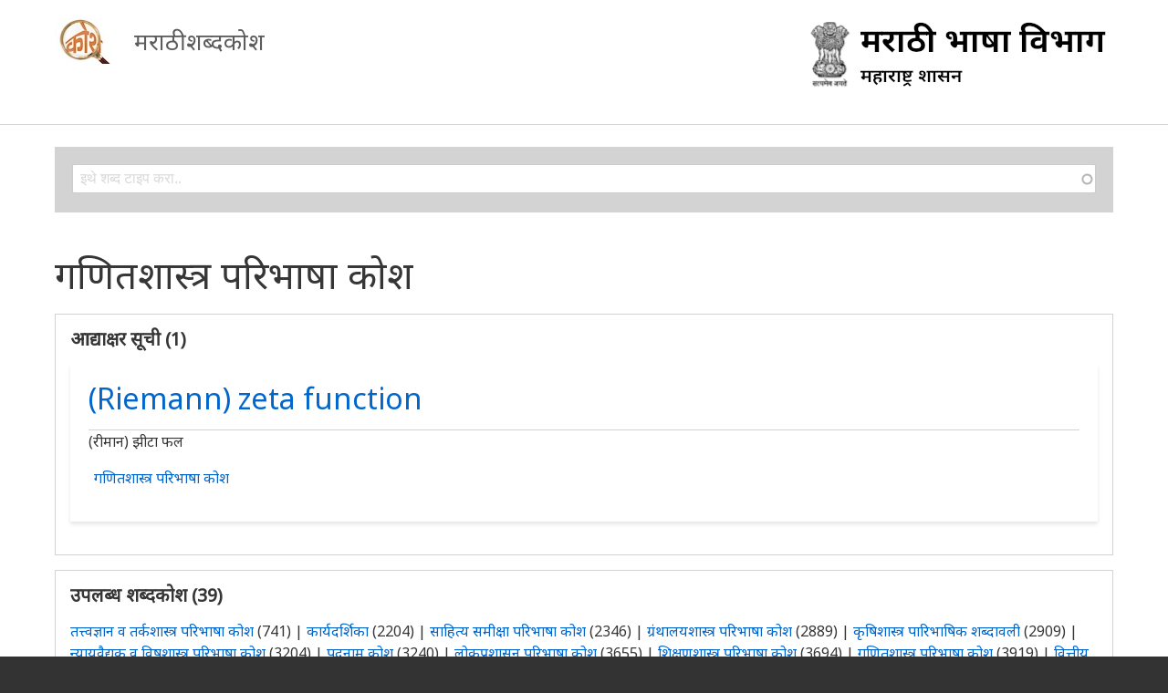

--- FILE ---
content_type: text/css
request_url: https://shabdakosh.marathi.gov.in/modules/search_autocomplete/css/themes/basic-blue.css?sy25fg
body_size: 823
content:
/*
 * SEARCH AUTOCOMPLETE
 * Basic blue theme.
 */

/**
 * THEME BASIC BLUE
 */

/* Input box */
.js input.form-autocomplete {
  border: 1px solid #ccc;
}

/* Suggestion menu style */
ul[data-sa-theme="basic-blue"] {
  box-shadow: rgba(0, 0, 0, 0.498039) 0 0 15px;
  background: white;
  border-bottom: 1px solid #bfbfbf;
  text-align: left;
  font-family: 'Lucida Grande', Helvetica, Arial, Verdana, sans-serif;
  min-width: 350px;
}
ul[data-sa-theme="basic-blue"] a.ui-menu-item-wrapper,
ul[data-sa-theme="basic-blue"] a.ui-menu-item-wrapper.ui-state-active {
  display: block;
  background: none;
  border: none;
}

/* Suggestion menu elements */
ul[data-sa-theme="basic-blue"] > *,
ul[data-sa-theme="basic-blue"] > *.ui-state-focus,
ul[data-sa-theme="basic-blue"] > *:hover {
  border-color: #bfbfbf;
  border-width: 1px 0 0 0;
  border-style: solid;
  margin: 0;
  padding: 5px 7px;
}

/* Suggestion group header */
ul[data-sa-theme="basic-blue"] > div.ui-autocomplete-field-group {
  opacity: 1;
  font-weight: bold;
  text-align: center;
  text-transform: uppercase;
  font-size: 0.8em;
  background-color: #ccc;
  padding: 1px 5px;
  margin: 0;
  display: block;
}

/* Suggestion menu items */
ul[data-sa-theme="basic-blue"] > li.ui-menu-item {
  background: white;
}
/* Suggestion menu items hovering */
ul[data-sa-theme="basic-blue"] > li.ui-menu-item.ui-state-focus,
ul[data-sa-theme="basic-blue"] > li.ui-menu-item:hover {
  background: #0072b9;
  border-top-color: #1f4a64;
}

/* Searched term whithin a suggestion item */
ul[data-sa-theme="basic-blue"] .ui-autocomplete-field-term {
  font-weight: bold;
  border-bottom: 1px dotted;
}

/* Suggestion item fields */
ul[data-sa-theme="basic-blue"] .ui-autocomplete-fields > *:first-child {
  font-weight: bold;
  color: black;
}
ul[data-sa-theme="basic-blue"] .ui-autocomplete-fields > * {
  font-size: 0.85em;
  line-height: 1.3em;
  color: #6f6f6f;
  display: block;
}

/* Suggestion focused fields */
ul[data-sa-theme="basic-blue"] > li.ui-menu-item.ui-state-focus .ui-autocomplete-fields > *,
ul[data-sa-theme="basic-blue"] > li.ui-menu-item:hover .ui-autocomplete-fields > * {
  color: white;
}

/* Suggestion "no result" and "more resul" customizations */
ul[data-sa-theme="basic-blue"] > div.ui-autocomplete-field-group.no_results + li.ui-menu-item,
ul[data-sa-theme="basic-blue"] > div.ui-autocomplete-field-group.more_results + li.ui-menu-item {
  padding: 0;
}
ul[data-sa-theme="basic-blue"] > div.ui-autocomplete-field-group.no_results + li.ui-menu-item .ui-autocomplete-fields > *:first-child,
ul[data-sa-theme="basic-blue"] > div.ui-autocomplete-field-group.more_results + li.ui-menu-item .ui-autocomplete-fields > *:first-child {
  font-weight: normal;
  text-align: center;
  font-style: italic;
}


--- FILE ---
content_type: text/css
request_url: https://shabdakosh.marathi.gov.in/themes/ananya/styles/css/components/field.css?sy25fg
body_size: 1059
content:
@charset "UTF-8";
/**
 * Fields
 * Common styles for field templates.
 * SEE: image and taxonomy field styles as these both have unique
 * template html markup and selectors.
 ============================================================================ */
.field {
  margin-bottom: 1rem;
}

.field__label {
  font-family: inherit;
  font-weight: 600;
  font-size: 1rem;
  margin: 0;
}

.field-label-inline .field__label {
  margin: 0;
  display: inline-block;
  padding: 0 0.375rem 0 0;
}

.field-label-inline .field__label:after {
  content: ":";
}

[dir="rtl"] .field-label-inline .field__label {
  padding: 0 0 0 0.375rem;
}

.field-label-inline .field__items,
.field-label-inline .field__item {
  display: inline-block;
}

.field-label-above .field__label,
.field-label-above .field__items {
  display: block;
}

/**
 * Field Image
 ============================================================================ */
.field-type-image {
  margin: 0;
  padding: 0;
}

.field-type-image figure {
  margin-bottom: 1rem;
}

.field-type-image .float-none {
  float: none !important;
  margin-right: 0 !important;
  margin-left: 0 !important;
}

.field-type-image + .field-type-image .field__label {
  clear: both;
}

@media screen and (max-width: 45em) {
  .field-type-image [class*="align-"] {
    text-align: center;
    margin-left: auto;
    margin-right: auto;
    float: none;
    margin-bottom: 1rem;
  }
  .field-type-image figure[class*="align-"] {
    display: block;
  }
}

/**
 * File icons
 *  - AT unsets Drupal core file field CSS for image icons and replaces them
 *    with FontAwesome icons.
 ============================================================================ */
.file {
  display: block;
}

.file a {
  text-decoration: none;
  word-break: break-all;
  -webkit-hyphens: auto;
      -ms-hyphens: auto;
          hyphens: auto;
}

.file a:before {
  font-family: FontAwesome, sans-serif;
  content: "";
  padding-right: 0.5rem;
  display: none;
}

.fa-loaded .file a:before {
  display: inline-block;
}

.file--package-x-generic a:before {
  content: "";
}

.file--x-office-spreadsheet a:before,
.file [href$='.numbers']:before {
  content: "";
}

.file--x-office-document a:before,
.file [href$='.pages']:before {
  content: "";
}

.file--x-office-presentation a:before,
.file [href$='.key']:before {
  content: "";
}

.file--text-x-script:before,
.file--text-html:before,
.file [href*='.js']:before,
.file [href*='.css']:before,
.file [href*='.scss']:before,
.file [href*='.sass']:before,
.file [href*='.less']:before,
.file [href*='.rb']:before,
.file [href*='.php']:before,
.file [href*='.inc']:before,
.file [href*='.htm']:before,
.file [href*='.html']:before,
.file [href*='.xml']:before,
.file [href*='.twig']:before,
.file [href*='.theme']:before,
.file [href*='.module']:before,
.file [href*='.config']:before,
.file [href*='.install']:before,
.file [href*='.yml']:before,
.file [href*='.json']:before,
.file [href*='.sh']:before {
  content: "";
}

.file--text a:before,
.file--text-plain a:before {
  content: "";
}

.file--application-pdf a:before {
  content: "";
}

.file--audio a:before {
  content: "";
}

.file--video a:before {
  content: "";
}

.file--image a:before {
  content: "";
}

.form-managed-file .file {
  background-image: none;
  padding-left: 0;
}

/**
 * Field Language Display
 ============================================================================ */
[id*="field-language-display"] {
  margin-bottom: 1rem;
}

[id*="field-language-display"] .form-item {
  margin: 0;
}
/*# sourceMappingURL=field.css.map */

--- FILE ---
content_type: text/css
request_url: https://shabdakosh.marathi.gov.in/themes/ananya/styles/css/components/block--breadcrumb.css?sy25fg
body_size: 782
content:
@charset "UTF-8";
/**
 * Breadcrumbs
 * Breadcrumbs leverage AT's responsive lists JS feature. This sets a class if
 * the list is too wide for it's container. This allows us to dynamically change
 * the design of the breadcrumbs if they are too wide. We use media queries as a
 * no-js fallback.
 ============================================================================ */
.block-breadcrumbs:not(.has-title) {
  margin: 0;
}

.breadcrumb {
  margin: 1.25em 0;
}

.breadcrumb__title {
  font-size: inherit;
  line-height: inherit;
}

.has-title .breadcrumb__title {
  margin-right: 0.375rem;
  display: inline-block;
}

.breadcrumb__title, .breadcrumb__list, .breadcrumb__list-item {
  margin: 0;
  padding: 0;
}

.breadcrumb__list {
  display: inline-block;
}

.breadcrumb__list-item {
  list-style: none;
}

.breadcrumb__list-item:before {
  font-family: inherit;
  content: "\00BB";
  display: inline-block;
  padding: 0;
  margin-right: 0.375rem;
  text-align: center;
}

[dir="rtl"] .breadcrumb__list-item:before {
  -ms-filter: "progid:DXImageTransform.Microsoft.BasicImage(rotation=0, mirror=1)";
  -webkit-transform: scale(-1, 1);
  -ms-transform: scale(-1, 1);
  transform: scale(-1, 1);
}

.fa-loaded .breadcrumb__list-item:before {
  font-family: FontAwesome, sans-serif;
  content: "";
}

[dir="rtl"] .fa-loaded .breadcrumb__list-item:before {
  -ms-filter: "progid:DXImageTransform.Microsoft.BasicImage(rotation=0, mirror=1)";
  -webkit-transform: scale(-1, 1);
  -ms-transform: scale(-1, 1);
  transform: scale(-1, 1);
}

.breadcrumb__link {
  text-decoration: none;
}

.is-vertical .breadcrumb__title {
  display: block;
}

.is-vertical .breadcrumb__title:before, .is-vertical .breadcrumb__list-item:before {
  display: inline-block;
  text-align: left;
  margin-right: 0.5rem;
}

.is-horizontal .breadcrumb__title {
  display: inline-block;
}

.is-horizontal .breadcrumb__list-item {
  display: inline;
}

.is-horizontal .breadcrumb__list-item {
  margin-right: 0.375rem;
  display: inline-block;
}

.is-horizontal .breadcrumb__list-item:first-child:before {
  display: none;
}

.is-horizontal .breadcrumb__link {
  display: inline-block;
}

@media screen and (max-width: 60em) {
  .no-js .breadcrumb__list-item:first-child:before {
    content: "";
  }
}

@media screen and (min-width: 60.0625em) {
  .no-js .breadcrumb__title, .no-js .breadcrumb__list, .no-js .breadcrumb__list-item {
    display: inline-block;
  }
  .no-js .breadcrumb__list-item:first-child:before {
    content: "";
    display: none;
  }
}
/*# sourceMappingURL=block--breadcrumb.css.map */

--- FILE ---
content_type: text/css
request_url: https://shabdakosh.marathi.gov.in/themes/ananya/styles/css/components/pagers.css?sy25fg
body_size: 555
content:
/**
 * Pagers
 * - Full system pager.
 * - Views mini pager.
 ============================================================================ */
.pager {
  margin: 1rem 0;
  text-align: center;
}

.pager ul, .pager ol {
  margin: 0;
  padding: 0;
}

.pager li {
  list-style: none;
}

.pager--mini .pager__link--is-active {
  font-size: 0.875rem;
}

.pager__items {
  padding: 0;
  margin: 0 auto;
}

.pager__item {
  margin: 1px;
  display: inline-block;
}

@media screen and (max-width: 45em) {
  .pager__items__first-previous,
  .pager__items__num-pages,
  .pager__items__next-last {
    text-align: center;
  }
  .pager__items__first-previous .pager__item,
  .pager__items__next-last .pager__item {
    display: inline;
  }
}

@media screen and (min-width: 45.0625em) {
  .pager__items {
    display: -webkit-box;
    display: -ms-flexbox;
    display: flex;
    -webkit-box-align: center;
        -ms-flex-align: center;
            align-items: center;
    -webkit-box-pack: justify;
        -ms-flex-pack: justify;
            justify-content: space-between;
  }
  .pager__items__first-previous,
  .pager__items__num-pages,
  .pager__items__next-last {
    display: inline-block;
  }
  .pager__items__first-previous {
    text-align: left;
  }
  .pager__items__next-last {
    text-align: right;
  }
}

.pager__link {
  display: inline-block;
  border-radius: 2px;
  -webkit-transition: all, 225ms, ease-in-out;
  -o-transition: all, 225ms, ease-in-out;
  transition: all, 225ms, ease-in-out;
  padding: 0.125rem 0.4375rem 0;
  border: 0;
}

.pager__link:focus, .pager__link:hover {
  text-decoration: none;
}
/*# sourceMappingURL=pagers.css.map */

--- FILE ---
content_type: text/css
request_url: https://shabdakosh.marathi.gov.in/themes/ananya/styles/css/components/comments.css?sy25fg
body_size: 699
content:
/**
 * Comments
 *  - comment field (holds comment title, form, comments etc)
 *  - styles for comments
 ============================================================================ */
.comment {
  padding: 1rem 0;
  border-top: 1px solid;
}

.comment__title--visually-hidden {
  margin: 0;
  padding: 0;
  font-size: 1rem;
}

.comment__title--visually-hidden .permalink {
  position: absolute !important;
  clip: rect(1px, 1px, 1px, 1px);
  overflow: hidden;
  height: 1px;
  width: 1px;
  padding: 0;
  word-wrap: normal;
  font: 0/0 a;
}

.comment__title--visually-hidden .marker {
  float: right;
  margin-left: 0.25rem;
}

.comment p:last-of-type {
  margin-bottom: 0;
}

.comment__meta {
  display: -webkit-box;
  display: -ms-flexbox;
  display: flex;
  -webkit-box-align: center;
      -ms-flex-align: center;
          align-items: center;
  margin: 1rem 0;
}

.comment.has-title .comment__meta {
  margin: 1rem 0;
}

.comment__meta .comment__author:after {
  content: "-";
  display: inline-block;
}

.comment__meta--has-user-picture .comment__author:after {
  display: none;
}

.comment__meta--has-user-picture .comment__author,
.comment__meta--has-user-picture .comment__pubdate {
  margin: 0;
  display: block;
}

@media screen and (max-width: 60em) {
  .comment__meta .comment__author:after {
    display: none;
  }
  .comment__meta .comment__author,
  .comment__meta .comment__pubdate {
    margin: 0;
    display: block;
  }
}

.comment__meta .field-type-image {
  float: left;
  margin: 0 0.75rem 0 0;
}

.comment__meta .field-type-image img {
  width: auto;
  height: 3rem;
}

.comment__meta .field-type-image__figure {
  margin: 0;
  padding: 0;
}

.comment__meta article:empty {
  display: none;
}

.comment.preview {
  padding: 1rem;
  margin-bottom: 1rem;
}

.comment__links {
  clear: both;
}

.field-type-comment {
  margin: 1.25rem 0 0;
  clear: both;
}

.field-type-comment:before, .field-type-comment:after {
  content: " ";
  display: table;
}

.field-type-comment:after {
  clear: both;
}

.field-type-comment .indented {
  margin-left: 2.625rem;
}
/*# sourceMappingURL=comments.css.map */

--- FILE ---
content_type: text/css
request_url: https://shabdakosh.marathi.gov.in/themes/ananya/styles/css/generated/mobile-blocks.css?sy25fg
body_size: 82
content:
@media all and (max-width: 45em) {
}
@media all and (min-width: 45.0625em) and (max-width: 60em) {
}
@media all and (min-width: 60.0625em) {
}

--- FILE ---
content_type: text/css
request_url: https://shabdakosh.marathi.gov.in/themes/ananya/styles/css/components/jquery-ui.css?sy25fg
body_size: 626
content:
/**
 * Modal dialogs.
 *  -  override jQuery UI styles.
 ============================================================================ */
.ui-widget-overlay {
  z-index: 100;
}

.ui-dialog {
  border: 0;
  font-family: sans-serif;
  margin: 0.375rem;
}

.ui-dialog .form-type-radio,
.ui-dialog .form-type-checkbox {
  display: block;
}

.ui-dialog .form-type-radio *,
.ui-dialog .form-type-checkbox * {
  margin: 0;
  padding: 0;
}

.ui-dialog .form-type-radio .option,
.ui-dialog .form-type-checkbox .option {
  padding: 0.3125rem;
  min-width: 0;
  border: none;
  border-radius: 0;
}

.ui-dialog .form-type-radio.js-form-item-attributes-data-align {
  float: left;
  margin-right: 0.75rem;
}

.ui-dialog .container-inline label:after {
  content: '';
}

.ui-dialog .form-file {
  padding: 0.5rem 0;
}

.ui-dialog .ui-dialog-titlebar {
  padding: 0.625em;
  position: relative;
  background: none;
  border: 0;
}

.ui-dialog .ui-dialog-content {
  padding: 0.625em;
}

.ui-dialog .ui-dialog-buttonpane {
  margin: 0;
  padding: 0.625em;
  border: 0;
}

.ui-dialog .ui-dialog-buttonpane .ui-dialog-buttonset {
  float: none;
  display: -webkit-box;
  display: -ms-flexbox;
  display: flex;
}

.ui-dialog .ui-dialog-buttonpane button {
  max-width: 100%;
  width: auto;
  position: relative;
  -webkit-box-sizing: border-box;
          box-sizing: border-box;
  border-radius: 2px;
  border-width: 1px;
  border-style: solid;
  -webkit-transition: background-color, .15s, ease-in-out;
  -o-transition: background-color, .15s, ease-in-out;
  transition: background-color, .15s, ease-in-out;
  cursor: pointer;
  text-decoration: none;
  text-align: center;
  font-weight: 400;
  white-space: nowrap;
  height: 2rem;
  padding: 0 0.625rem;
}
/*# sourceMappingURL=jquery-ui.css.map */

--- FILE ---
content_type: text/javascript
request_url: https://shabdakosh.marathi.gov.in/core/assets/vendor/jquery.ui/ui/form-min.js?v=1.12.1
body_size: 250
content:
/*! jQuery UI - v1.12.1 - 2017-03-31
* http://jqueryui.com
* Copyright jQuery Foundation and other contributors; Licensed  */
!function(a){"function"==typeof define&&define.amd?define(["jquery","./version"],a):a(jQuery)}(function(a){return a.fn.form=function(){return"string"==typeof this[0].form?this.closest("form"):a(this[0].form)}});